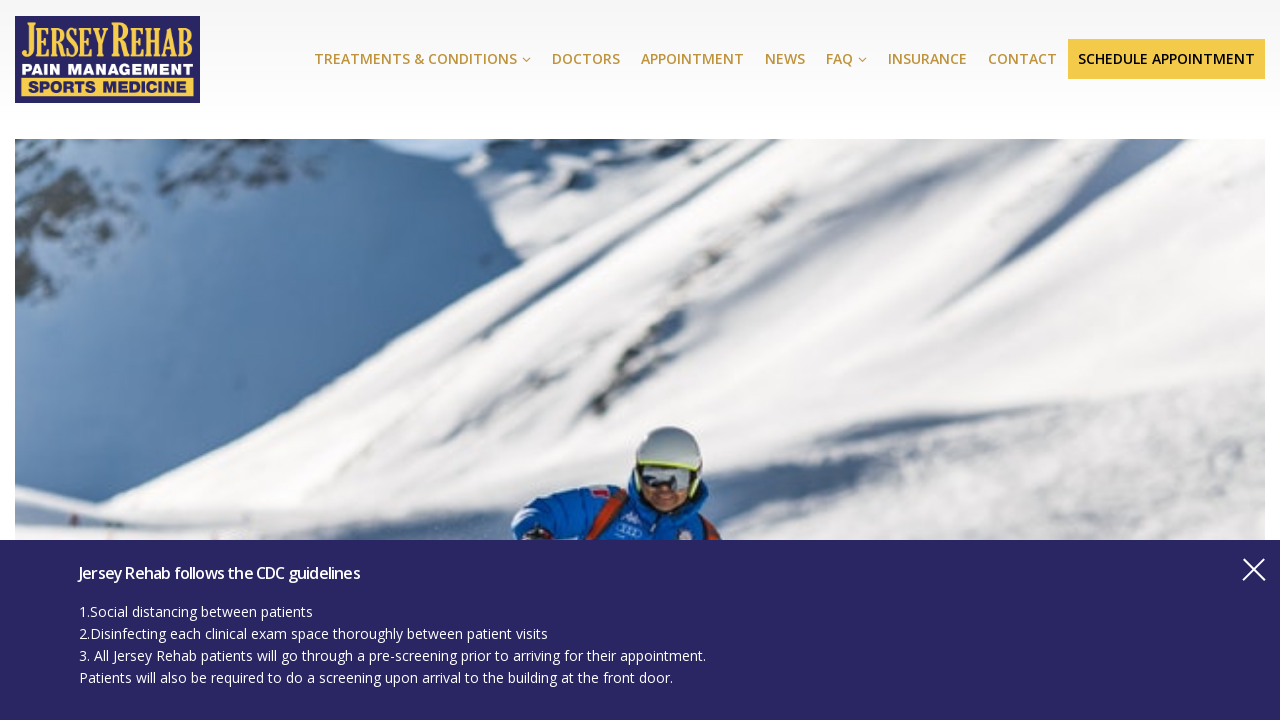

--- FILE ---
content_type: text/html; charset=UTF-8
request_url: https://jerseyrehab.com/winter-sports-protecting-yourself-from-brain-injuries/
body_size: 18169
content:
<!DOCTYPE html>
<html lang="en-US">
<head>
<!-- Google Tag Manager -->
<script>(function(w,d,s,l,i){w[l]=w[l]||[];w[l].push({'gtm.start':
new Date().getTime(),event:'gtm.js'});var f=d.getElementsByTagName(s)[0],
j=d.createElement(s),dl=l!='dataLayer'?'&l='+l:'';j.async=true;j.src=
'https://www.googletagmanager.com/gtm.js?id='+i+dl;f.parentNode.insertBefore(j,f);
})(window,document,'script','dataLayer','GTM-KNVZRJP');</script>
<!-- End Google Tag Manager -->
<meta charset="UTF-8">
<!--[if IE]><meta http-equiv='X-UA-Compatible' content='IE=edge,chrome=1'><![endif]-->
<meta name="viewport" content="width=device-width, initial-scale=1.0, minimum-scale=1.0">
<link rel="profile" href="http://gmpg.org/xfn/11" />
<link rel="pingback" href="https://jerseyrehab.com/xmlrpc.php" />
<link rel="shortcut icon" href="//jerseyrehab.com/wp-content/uploads//2017/06/favicon.png" type="image/x-icon" />
<link rel="apple-touch-icon" href="">
<link rel="apple-touch-icon" sizes="120x120" href="">
<link rel="apple-touch-icon" sizes="76x76" href="">
<link rel="apple-touch-icon" sizes="152x152" href="">
<meta name='robots' content='index, follow, max-image-preview:large, max-snippet:-1, max-video-preview:-1' />
<!-- This site is optimized with the Yoast SEO plugin v22.3 - https://yoast.com/wordpress/plugins/seo/ -->
<title>Winter Sports: Protecting Yourself from Brain Injuries - Jersey Rehab</title>
<meta name="description" content="Each year, millions of people participate in winter sports like sledding, skiing, ice skating, hockey and snowboarding. While these outdoor activities are" />
<link rel="canonical" href="https://jerseyrehab.com/winter-sports-protecting-yourself-from-brain-injuries/" />
<meta property="og:locale" content="en_US" />
<meta property="og:type" content="article" />
<meta property="og:title" content="Winter Sports: Protecting Yourself from Brain Injuries - Jersey Rehab" />
<meta property="og:description" content="Each year, millions of people participate in winter sports like sledding, skiing, ice skating, hockey and snowboarding. While these outdoor activities are" />
<meta property="og:url" content="https://jerseyrehab.com/winter-sports-protecting-yourself-from-brain-injuries/" />
<meta property="og:site_name" content="Jersey Rehab" />
<meta property="article:published_time" content="2019-12-19T13:00:35+00:00" />
<meta property="article:modified_time" content="2019-12-18T14:58:22+00:00" />
<meta property="og:image" content="https://jerseyrehab.com/wp-content/uploads//2019/12/man-snow-skiing-on-bed-of-snow-during-winter-848595.jpg" />
<meta property="og:image:width" content="640" />
<meta property="og:image:height" content="426" />
<meta property="og:image:type" content="image/jpeg" />
<meta name="author" content="SEMGeeks" />
<meta name="twitter:card" content="summary_large_image" />
<meta name="twitter:label1" content="Written by" />
<meta name="twitter:data1" content="SEMGeeks" />
<meta name="twitter:label2" content="Est. reading time" />
<meta name="twitter:data2" content="3 minutes" />
<script type="application/ld+json" class="yoast-schema-graph">{"@context":"https://schema.org","@graph":[{"@type":"WebPage","@id":"https://jerseyrehab.com/winter-sports-protecting-yourself-from-brain-injuries/","url":"https://jerseyrehab.com/winter-sports-protecting-yourself-from-brain-injuries/","name":"Winter Sports: Protecting Yourself from Brain Injuries - Jersey Rehab","isPartOf":{"@id":"https://jerseyrehab.com/#website"},"primaryImageOfPage":{"@id":"https://jerseyrehab.com/winter-sports-protecting-yourself-from-brain-injuries/#primaryimage"},"image":{"@id":"https://jerseyrehab.com/winter-sports-protecting-yourself-from-brain-injuries/#primaryimage"},"thumbnailUrl":"https://jerseyrehab.com/wp-content/uploads//2019/12/man-snow-skiing-on-bed-of-snow-during-winter-848595.jpg","datePublished":"2019-12-19T13:00:35+00:00","dateModified":"2019-12-18T14:58:22+00:00","author":{"@id":"https://jerseyrehab.com/#/schema/person/a8a2394ac5b58c2540bb9b47492140c0"},"description":"Each year, millions of people participate in winter sports like sledding, skiing, ice skating, hockey and snowboarding. While these outdoor activities are","breadcrumb":{"@id":"https://jerseyrehab.com/winter-sports-protecting-yourself-from-brain-injuries/#breadcrumb"},"inLanguage":"en-US","potentialAction":[{"@type":"ReadAction","target":["https://jerseyrehab.com/winter-sports-protecting-yourself-from-brain-injuries/"]}]},{"@type":"ImageObject","inLanguage":"en-US","@id":"https://jerseyrehab.com/winter-sports-protecting-yourself-from-brain-injuries/#primaryimage","url":"https://jerseyrehab.com/wp-content/uploads//2019/12/man-snow-skiing-on-bed-of-snow-during-winter-848595.jpg","contentUrl":"https://jerseyrehab.com/wp-content/uploads//2019/12/man-snow-skiing-on-bed-of-snow-during-winter-848595.jpg","width":640,"height":426,"caption":"Winter Sports Injuries"},{"@type":"BreadcrumbList","@id":"https://jerseyrehab.com/winter-sports-protecting-yourself-from-brain-injuries/#breadcrumb","itemListElement":[{"@type":"ListItem","position":1,"name":"Home","item":"https://jerseyrehab.com/"},{"@type":"ListItem","position":2,"name":"Winter Sports: Protecting Yourself from Brain Injuries"}]},{"@type":"WebSite","@id":"https://jerseyrehab.com/#website","url":"https://jerseyrehab.com/","name":"Jersey Rehab","description":"Jersey Rehab","potentialAction":[{"@type":"SearchAction","target":{"@type":"EntryPoint","urlTemplate":"https://jerseyrehab.com/?s={search_term_string}"},"query-input":"required name=search_term_string"}],"inLanguage":"en-US"},{"@type":"Person","@id":"https://jerseyrehab.com/#/schema/person/a8a2394ac5b58c2540bb9b47492140c0","name":"SEMGeeks","image":{"@type":"ImageObject","inLanguage":"en-US","@id":"https://jerseyrehab.com/#/schema/person/image/","url":"https://secure.gravatar.com/avatar/0b487e3cac6b8637ad6c793f9553c983?s=96&d=mm&r=g","contentUrl":"https://secure.gravatar.com/avatar/0b487e3cac6b8637ad6c793f9553c983?s=96&d=mm&r=g","caption":"SEMGeeks"}}]}</script>
<!-- / Yoast SEO plugin. -->
<link rel='dns-prefetch' href='//ondemand.viewmedica.com' />
<link rel="alternate" type="application/rss+xml" title="Jersey Rehab &raquo; Feed" href="https://jerseyrehab.com/feed/" />
<link rel="alternate" type="application/rss+xml" title="Jersey Rehab &raquo; Comments Feed" href="https://jerseyrehab.com/comments/feed/" />
<link rel="alternate" type="application/rss+xml" title="Jersey Rehab &raquo; Winter Sports: Protecting Yourself from Brain Injuries Comments Feed" href="https://jerseyrehab.com/winter-sports-protecting-yourself-from-brain-injuries/feed/" />
<script type="text/javascript">
/* <![CDATA[ */
window._wpemojiSettings = {"baseUrl":"https:\/\/s.w.org\/images\/core\/emoji\/14.0.0\/72x72\/","ext":".png","svgUrl":"https:\/\/s.w.org\/images\/core\/emoji\/14.0.0\/svg\/","svgExt":".svg","source":{"concatemoji":"https:\/\/jerseyrehab.com\/wp-includes\/js\/wp-emoji-release.min.js?ver=6.4.3"}};
/*! This file is auto-generated */
!function(i,n){var o,s,e;function c(e){try{var t={supportTests:e,timestamp:(new Date).valueOf()};sessionStorage.setItem(o,JSON.stringify(t))}catch(e){}}function p(e,t,n){e.clearRect(0,0,e.canvas.width,e.canvas.height),e.fillText(t,0,0);var t=new Uint32Array(e.getImageData(0,0,e.canvas.width,e.canvas.height).data),r=(e.clearRect(0,0,e.canvas.width,e.canvas.height),e.fillText(n,0,0),new Uint32Array(e.getImageData(0,0,e.canvas.width,e.canvas.height).data));return t.every(function(e,t){return e===r[t]})}function u(e,t,n){switch(t){case"flag":return n(e,"\ud83c\udff3\ufe0f\u200d\u26a7\ufe0f","\ud83c\udff3\ufe0f\u200b\u26a7\ufe0f")?!1:!n(e,"\ud83c\uddfa\ud83c\uddf3","\ud83c\uddfa\u200b\ud83c\uddf3")&&!n(e,"\ud83c\udff4\udb40\udc67\udb40\udc62\udb40\udc65\udb40\udc6e\udb40\udc67\udb40\udc7f","\ud83c\udff4\u200b\udb40\udc67\u200b\udb40\udc62\u200b\udb40\udc65\u200b\udb40\udc6e\u200b\udb40\udc67\u200b\udb40\udc7f");case"emoji":return!n(e,"\ud83e\udef1\ud83c\udffb\u200d\ud83e\udef2\ud83c\udfff","\ud83e\udef1\ud83c\udffb\u200b\ud83e\udef2\ud83c\udfff")}return!1}function f(e,t,n){var r="undefined"!=typeof WorkerGlobalScope&&self instanceof WorkerGlobalScope?new OffscreenCanvas(300,150):i.createElement("canvas"),a=r.getContext("2d",{willReadFrequently:!0}),o=(a.textBaseline="top",a.font="600 32px Arial",{});return e.forEach(function(e){o[e]=t(a,e,n)}),o}function t(e){var t=i.createElement("script");t.src=e,t.defer=!0,i.head.appendChild(t)}"undefined"!=typeof Promise&&(o="wpEmojiSettingsSupports",s=["flag","emoji"],n.supports={everything:!0,everythingExceptFlag:!0},e=new Promise(function(e){i.addEventListener("DOMContentLoaded",e,{once:!0})}),new Promise(function(t){var n=function(){try{var e=JSON.parse(sessionStorage.getItem(o));if("object"==typeof e&&"number"==typeof e.timestamp&&(new Date).valueOf()<e.timestamp+604800&&"object"==typeof e.supportTests)return e.supportTests}catch(e){}return null}();if(!n){if("undefined"!=typeof Worker&&"undefined"!=typeof OffscreenCanvas&&"undefined"!=typeof URL&&URL.createObjectURL&&"undefined"!=typeof Blob)try{var e="postMessage("+f.toString()+"("+[JSON.stringify(s),u.toString(),p.toString()].join(",")+"));",r=new Blob([e],{type:"text/javascript"}),a=new Worker(URL.createObjectURL(r),{name:"wpTestEmojiSupports"});return void(a.onmessage=function(e){c(n=e.data),a.terminate(),t(n)})}catch(e){}c(n=f(s,u,p))}t(n)}).then(function(e){for(var t in e)n.supports[t]=e[t],n.supports.everything=n.supports.everything&&n.supports[t],"flag"!==t&&(n.supports.everythingExceptFlag=n.supports.everythingExceptFlag&&n.supports[t]);n.supports.everythingExceptFlag=n.supports.everythingExceptFlag&&!n.supports.flag,n.DOMReady=!1,n.readyCallback=function(){n.DOMReady=!0}}).then(function(){return e}).then(function(){var e;n.supports.everything||(n.readyCallback(),(e=n.source||{}).concatemoji?t(e.concatemoji):e.wpemoji&&e.twemoji&&(t(e.twemoji),t(e.wpemoji)))}))}((window,document),window._wpemojiSettings);
/* ]]> */
</script>
<style id='wp-emoji-styles-inline-css' type='text/css'>
img.wp-smiley, img.emoji {
display: inline !important;
border: none !important;
box-shadow: none !important;
height: 1em !important;
width: 1em !important;
margin: 0 0.07em !important;
vertical-align: -0.1em !important;
background: none !important;
padding: 0 !important;
}
</style>
<link rel='stylesheet' id='wp-block-library-css' href='https://jerseyrehab.com/wp-includes/css/dist/block-library/style.min.css?ver=6.4.3' type='text/css' media='all' />
<style id='wp-block-library-theme-inline-css' type='text/css'>
.wp-block-audio figcaption{color:#555;font-size:13px;text-align:center}.is-dark-theme .wp-block-audio figcaption{color:hsla(0,0%,100%,.65)}.wp-block-audio{margin:0 0 1em}.wp-block-code{border:1px solid #ccc;border-radius:4px;font-family:Menlo,Consolas,monaco,monospace;padding:.8em 1em}.wp-block-embed figcaption{color:#555;font-size:13px;text-align:center}.is-dark-theme .wp-block-embed figcaption{color:hsla(0,0%,100%,.65)}.wp-block-embed{margin:0 0 1em}.blocks-gallery-caption{color:#555;font-size:13px;text-align:center}.is-dark-theme .blocks-gallery-caption{color:hsla(0,0%,100%,.65)}.wp-block-image figcaption{color:#555;font-size:13px;text-align:center}.is-dark-theme .wp-block-image figcaption{color:hsla(0,0%,100%,.65)}.wp-block-image{margin:0 0 1em}.wp-block-pullquote{border-bottom:4px solid;border-top:4px solid;color:currentColor;margin-bottom:1.75em}.wp-block-pullquote cite,.wp-block-pullquote footer,.wp-block-pullquote__citation{color:currentColor;font-size:.8125em;font-style:normal;text-transform:uppercase}.wp-block-quote{border-left:.25em solid;margin:0 0 1.75em;padding-left:1em}.wp-block-quote cite,.wp-block-quote footer{color:currentColor;font-size:.8125em;font-style:normal;position:relative}.wp-block-quote.has-text-align-right{border-left:none;border-right:.25em solid;padding-left:0;padding-right:1em}.wp-block-quote.has-text-align-center{border:none;padding-left:0}.wp-block-quote.is-large,.wp-block-quote.is-style-large,.wp-block-quote.is-style-plain{border:none}.wp-block-search .wp-block-search__label{font-weight:700}.wp-block-search__button{border:1px solid #ccc;padding:.375em .625em}:where(.wp-block-group.has-background){padding:1.25em 2.375em}.wp-block-separator.has-css-opacity{opacity:.4}.wp-block-separator{border:none;border-bottom:2px solid;margin-left:auto;margin-right:auto}.wp-block-separator.has-alpha-channel-opacity{opacity:1}.wp-block-separator:not(.is-style-wide):not(.is-style-dots){width:100px}.wp-block-separator.has-background:not(.is-style-dots){border-bottom:none;height:1px}.wp-block-separator.has-background:not(.is-style-wide):not(.is-style-dots){height:2px}.wp-block-table{margin:0 0 1em}.wp-block-table td,.wp-block-table th{word-break:normal}.wp-block-table figcaption{color:#555;font-size:13px;text-align:center}.is-dark-theme .wp-block-table figcaption{color:hsla(0,0%,100%,.65)}.wp-block-video figcaption{color:#555;font-size:13px;text-align:center}.is-dark-theme .wp-block-video figcaption{color:hsla(0,0%,100%,.65)}.wp-block-video{margin:0 0 1em}.wp-block-template-part.has-background{margin-bottom:0;margin-top:0;padding:1.25em 2.375em}
</style>
<style id='classic-theme-styles-inline-css' type='text/css'>
/*! This file is auto-generated */
.wp-block-button__link{color:#fff;background-color:#32373c;border-radius:9999px;box-shadow:none;text-decoration:none;padding:calc(.667em + 2px) calc(1.333em + 2px);font-size:1.125em}.wp-block-file__button{background:#32373c;color:#fff;text-decoration:none}
</style>
<style id='global-styles-inline-css' type='text/css'>
body{--wp--preset--color--black: #000000;--wp--preset--color--cyan-bluish-gray: #abb8c3;--wp--preset--color--white: #ffffff;--wp--preset--color--pale-pink: #f78da7;--wp--preset--color--vivid-red: #cf2e2e;--wp--preset--color--luminous-vivid-orange: #ff6900;--wp--preset--color--luminous-vivid-amber: #fcb900;--wp--preset--color--light-green-cyan: #7bdcb5;--wp--preset--color--vivid-green-cyan: #00d084;--wp--preset--color--pale-cyan-blue: #8ed1fc;--wp--preset--color--vivid-cyan-blue: #0693e3;--wp--preset--color--vivid-purple: #9b51e0;--wp--preset--color--primary: #008fe2;--wp--preset--color--secondary: #2d529f;--wp--preset--color--tertiary: #3aabdd;--wp--preset--color--quaternary: #242424;--wp--preset--color--dark: #2e353e;--wp--preset--color--light: #ffffff;--wp--preset--gradient--vivid-cyan-blue-to-vivid-purple: linear-gradient(135deg,rgba(6,147,227,1) 0%,rgb(155,81,224) 100%);--wp--preset--gradient--light-green-cyan-to-vivid-green-cyan: linear-gradient(135deg,rgb(122,220,180) 0%,rgb(0,208,130) 100%);--wp--preset--gradient--luminous-vivid-amber-to-luminous-vivid-orange: linear-gradient(135deg,rgba(252,185,0,1) 0%,rgba(255,105,0,1) 100%);--wp--preset--gradient--luminous-vivid-orange-to-vivid-red: linear-gradient(135deg,rgba(255,105,0,1) 0%,rgb(207,46,46) 100%);--wp--preset--gradient--very-light-gray-to-cyan-bluish-gray: linear-gradient(135deg,rgb(238,238,238) 0%,rgb(169,184,195) 100%);--wp--preset--gradient--cool-to-warm-spectrum: linear-gradient(135deg,rgb(74,234,220) 0%,rgb(151,120,209) 20%,rgb(207,42,186) 40%,rgb(238,44,130) 60%,rgb(251,105,98) 80%,rgb(254,248,76) 100%);--wp--preset--gradient--blush-light-purple: linear-gradient(135deg,rgb(255,206,236) 0%,rgb(152,150,240) 100%);--wp--preset--gradient--blush-bordeaux: linear-gradient(135deg,rgb(254,205,165) 0%,rgb(254,45,45) 50%,rgb(107,0,62) 100%);--wp--preset--gradient--luminous-dusk: linear-gradient(135deg,rgb(255,203,112) 0%,rgb(199,81,192) 50%,rgb(65,88,208) 100%);--wp--preset--gradient--pale-ocean: linear-gradient(135deg,rgb(255,245,203) 0%,rgb(182,227,212) 50%,rgb(51,167,181) 100%);--wp--preset--gradient--electric-grass: linear-gradient(135deg,rgb(202,248,128) 0%,rgb(113,206,126) 100%);--wp--preset--gradient--midnight: linear-gradient(135deg,rgb(2,3,129) 0%,rgb(40,116,252) 100%);--wp--preset--font-size--small: 13px;--wp--preset--font-size--medium: 20px;--wp--preset--font-size--large: 36px;--wp--preset--font-size--x-large: 42px;--wp--preset--spacing--20: 0.44rem;--wp--preset--spacing--30: 0.67rem;--wp--preset--spacing--40: 1rem;--wp--preset--spacing--50: 1.5rem;--wp--preset--spacing--60: 2.25rem;--wp--preset--spacing--70: 3.38rem;--wp--preset--spacing--80: 5.06rem;--wp--preset--shadow--natural: 6px 6px 9px rgba(0, 0, 0, 0.2);--wp--preset--shadow--deep: 12px 12px 50px rgba(0, 0, 0, 0.4);--wp--preset--shadow--sharp: 6px 6px 0px rgba(0, 0, 0, 0.2);--wp--preset--shadow--outlined: 6px 6px 0px -3px rgba(255, 255, 255, 1), 6px 6px rgba(0, 0, 0, 1);--wp--preset--shadow--crisp: 6px 6px 0px rgba(0, 0, 0, 1);}:where(.is-layout-flex){gap: 0.5em;}:where(.is-layout-grid){gap: 0.5em;}body .is-layout-flow > .alignleft{float: left;margin-inline-start: 0;margin-inline-end: 2em;}body .is-layout-flow > .alignright{float: right;margin-inline-start: 2em;margin-inline-end: 0;}body .is-layout-flow > .aligncenter{margin-left: auto !important;margin-right: auto !important;}body .is-layout-constrained > .alignleft{float: left;margin-inline-start: 0;margin-inline-end: 2em;}body .is-layout-constrained > .alignright{float: right;margin-inline-start: 2em;margin-inline-end: 0;}body .is-layout-constrained > .aligncenter{margin-left: auto !important;margin-right: auto !important;}body .is-layout-constrained > :where(:not(.alignleft):not(.alignright):not(.alignfull)){max-width: var(--wp--style--global--content-size);margin-left: auto !important;margin-right: auto !important;}body .is-layout-constrained > .alignwide{max-width: var(--wp--style--global--wide-size);}body .is-layout-flex{display: flex;}body .is-layout-flex{flex-wrap: wrap;align-items: center;}body .is-layout-flex > *{margin: 0;}body .is-layout-grid{display: grid;}body .is-layout-grid > *{margin: 0;}:where(.wp-block-columns.is-layout-flex){gap: 2em;}:where(.wp-block-columns.is-layout-grid){gap: 2em;}:where(.wp-block-post-template.is-layout-flex){gap: 1.25em;}:where(.wp-block-post-template.is-layout-grid){gap: 1.25em;}.has-black-color{color: var(--wp--preset--color--black) !important;}.has-cyan-bluish-gray-color{color: var(--wp--preset--color--cyan-bluish-gray) !important;}.has-white-color{color: var(--wp--preset--color--white) !important;}.has-pale-pink-color{color: var(--wp--preset--color--pale-pink) !important;}.has-vivid-red-color{color: var(--wp--preset--color--vivid-red) !important;}.has-luminous-vivid-orange-color{color: var(--wp--preset--color--luminous-vivid-orange) !important;}.has-luminous-vivid-amber-color{color: var(--wp--preset--color--luminous-vivid-amber) !important;}.has-light-green-cyan-color{color: var(--wp--preset--color--light-green-cyan) !important;}.has-vivid-green-cyan-color{color: var(--wp--preset--color--vivid-green-cyan) !important;}.has-pale-cyan-blue-color{color: var(--wp--preset--color--pale-cyan-blue) !important;}.has-vivid-cyan-blue-color{color: var(--wp--preset--color--vivid-cyan-blue) !important;}.has-vivid-purple-color{color: var(--wp--preset--color--vivid-purple) !important;}.has-black-background-color{background-color: var(--wp--preset--color--black) !important;}.has-cyan-bluish-gray-background-color{background-color: var(--wp--preset--color--cyan-bluish-gray) !important;}.has-white-background-color{background-color: var(--wp--preset--color--white) !important;}.has-pale-pink-background-color{background-color: var(--wp--preset--color--pale-pink) !important;}.has-vivid-red-background-color{background-color: var(--wp--preset--color--vivid-red) !important;}.has-luminous-vivid-orange-background-color{background-color: var(--wp--preset--color--luminous-vivid-orange) !important;}.has-luminous-vivid-amber-background-color{background-color: var(--wp--preset--color--luminous-vivid-amber) !important;}.has-light-green-cyan-background-color{background-color: var(--wp--preset--color--light-green-cyan) !important;}.has-vivid-green-cyan-background-color{background-color: var(--wp--preset--color--vivid-green-cyan) !important;}.has-pale-cyan-blue-background-color{background-color: var(--wp--preset--color--pale-cyan-blue) !important;}.has-vivid-cyan-blue-background-color{background-color: var(--wp--preset--color--vivid-cyan-blue) !important;}.has-vivid-purple-background-color{background-color: var(--wp--preset--color--vivid-purple) !important;}.has-black-border-color{border-color: var(--wp--preset--color--black) !important;}.has-cyan-bluish-gray-border-color{border-color: var(--wp--preset--color--cyan-bluish-gray) !important;}.has-white-border-color{border-color: var(--wp--preset--color--white) !important;}.has-pale-pink-border-color{border-color: var(--wp--preset--color--pale-pink) !important;}.has-vivid-red-border-color{border-color: var(--wp--preset--color--vivid-red) !important;}.has-luminous-vivid-orange-border-color{border-color: var(--wp--preset--color--luminous-vivid-orange) !important;}.has-luminous-vivid-amber-border-color{border-color: var(--wp--preset--color--luminous-vivid-amber) !important;}.has-light-green-cyan-border-color{border-color: var(--wp--preset--color--light-green-cyan) !important;}.has-vivid-green-cyan-border-color{border-color: var(--wp--preset--color--vivid-green-cyan) !important;}.has-pale-cyan-blue-border-color{border-color: var(--wp--preset--color--pale-cyan-blue) !important;}.has-vivid-cyan-blue-border-color{border-color: var(--wp--preset--color--vivid-cyan-blue) !important;}.has-vivid-purple-border-color{border-color: var(--wp--preset--color--vivid-purple) !important;}.has-vivid-cyan-blue-to-vivid-purple-gradient-background{background: var(--wp--preset--gradient--vivid-cyan-blue-to-vivid-purple) !important;}.has-light-green-cyan-to-vivid-green-cyan-gradient-background{background: var(--wp--preset--gradient--light-green-cyan-to-vivid-green-cyan) !important;}.has-luminous-vivid-amber-to-luminous-vivid-orange-gradient-background{background: var(--wp--preset--gradient--luminous-vivid-amber-to-luminous-vivid-orange) !important;}.has-luminous-vivid-orange-to-vivid-red-gradient-background{background: var(--wp--preset--gradient--luminous-vivid-orange-to-vivid-red) !important;}.has-very-light-gray-to-cyan-bluish-gray-gradient-background{background: var(--wp--preset--gradient--very-light-gray-to-cyan-bluish-gray) !important;}.has-cool-to-warm-spectrum-gradient-background{background: var(--wp--preset--gradient--cool-to-warm-spectrum) !important;}.has-blush-light-purple-gradient-background{background: var(--wp--preset--gradient--blush-light-purple) !important;}.has-blush-bordeaux-gradient-background{background: var(--wp--preset--gradient--blush-bordeaux) !important;}.has-luminous-dusk-gradient-background{background: var(--wp--preset--gradient--luminous-dusk) !important;}.has-pale-ocean-gradient-background{background: var(--wp--preset--gradient--pale-ocean) !important;}.has-electric-grass-gradient-background{background: var(--wp--preset--gradient--electric-grass) !important;}.has-midnight-gradient-background{background: var(--wp--preset--gradient--midnight) !important;}.has-small-font-size{font-size: var(--wp--preset--font-size--small) !important;}.has-medium-font-size{font-size: var(--wp--preset--font-size--medium) !important;}.has-large-font-size{font-size: var(--wp--preset--font-size--large) !important;}.has-x-large-font-size{font-size: var(--wp--preset--font-size--x-large) !important;}
.wp-block-navigation a:where(:not(.wp-element-button)){color: inherit;}
:where(.wp-block-post-template.is-layout-flex){gap: 1.25em;}:where(.wp-block-post-template.is-layout-grid){gap: 1.25em;}
:where(.wp-block-columns.is-layout-flex){gap: 2em;}:where(.wp-block-columns.is-layout-grid){gap: 2em;}
.wp-block-pullquote{font-size: 1.5em;line-height: 1.6;}
</style>
<link rel='stylesheet' id='contact-form-7-css' href='https://jerseyrehab.com/wp-content/plugins/contact-form-7/includes/css/styles.css?ver=5.7.7' type='text/css' media='all' />
<link rel='stylesheet' id='recent-posts-widget-with-thumbnails-public-style-css' href='https://jerseyrehab.com/wp-content/plugins/recent-posts-widget-with-thumbnails/public.css?ver=7.1.1' type='text/css' media='all' />
<link rel='stylesheet' id='js_composer_front-css' href='https://jerseyrehab.com/wp-content/plugins/js_composer/assets/css/js_composer.min.css?ver=5.7' type='text/css' media='all' />
<link rel='stylesheet' id='bootstrap-css' href='https://jerseyrehab.com/wp-content/themes/porto/css/bootstrap.css?ver=4.11.2' type='text/css' media='all' />
<link rel='stylesheet' id='porto-plugins-css' href='https://jerseyrehab.com/wp-content/themes/porto/css/plugins.css?ver=6.4.3' type='text/css' media='all' />
<link rel='stylesheet' id='porto-theme-css' href='https://jerseyrehab.com/wp-content/themes/porto/css/theme.css?ver=6.4.3' type='text/css' media='all' />
<link rel='stylesheet' id='porto-shortcodes-css' href='https://jerseyrehab.com/wp-content/themes/porto/css/shortcodes.css?ver=4.11.2' type='text/css' media='all' />
<link rel='stylesheet' id='porto-dynamic-style-css' href='https://jerseyrehab.com/wp-content/uploads//porto_styles/dynamic_style.css?ver=4.11.2' type='text/css' media='all' />
<link rel='stylesheet' id='porto-style-css' href='https://jerseyrehab.com/wp-content/themes/porto/style.css?ver=6.4.3' type='text/css' media='all' />
<style id='porto-style-inline-css' type='text/css'>
#header .logo,.side-header-narrow-bar-logo{max-width:340px;}@media (min-width:1170px){#header .logo{max-width:340px;}}@media (max-width:991px){#header .logo{max-width:340px;}}@media (max-width:767px){#header .logo{max-width:340px;}}#header.sticky-header .logo{width:425px;}@media (min-width:992px){}.page-top .sort-source{position:static;text-align:center;margin-top:5px;border-width:0;}.page-top{padding-top:20px;padding-bottom:20px;}.page-top .page-title{padding-bottom:0;}@media (max-width:991px){.page-top .page-sub-title{margin-bottom:5px;margin-top:0;}.page-top .breadcrumbs-wrap{margin-bottom:5px;}}@media (min-width:992px){.page-top .page-title{min-height:0;line-height:1.25;}.page-top .page-sub-title{line-height:1.6;}}@media (min-width:992px){.page-top .breadcrumb{-webkit-justify-content:flex-end;-ms-justify-content:flex-end;justify-content:flex-end;-ms-flex-pack:end;}}#header.header-corporate:not(.header-10) .block-inline{margin-bottom:0;line-height:inherit;}#header .header-contact i{margin:0 3px 0 0;color:#4c4c4c !important;}#header .header-contact .nav > li > a,#header .header-contact .nav > li > span{padding:6px 10px;display:inline-block;}#header .header-contact .nav > li{border-right:1px solid #d1dee9;}#header .header-contact .nav > li:last-child{border-width:0;margin-right:10px;}@media (min-width:481px){#header .logo{margin-top:11px;margin-bottom:11px;}}.page-top .page-sub-title{opacity:0.65;}.page-top ul.breadcrumb{font-size:0.95em;}.page-top ul.breadcrumb,.page-top ul.breadcrumb > li a{text-transform:uppercase;}.page-top ul.breadcrumb > li .delimiter{opacity:0.4;}.page-top ul.breadcrumb > li:last-child{opacity:0.65;}#footer .footer-bottom{border-top:1px solid #53585e;}#footer .widgettitle,#footer .widget-title,#footer .widgettitle a,#footer .widget-title a{font-weight:300;}#footer .widgettitle,#footer .widget-title{font-size:1.8em;margin-bottom:25px;}#footer .footer-main > .container{padding-top:70px;padding-bottom:60px;}#footer .footer-bottom{padding:6px 0;}#footer a strong{display:block;font-size:30px;line-height:1;font-weight:300;}#footer .custom-info span:nth-child(1){color:#95989c;}.main-content,.left-sidebar,.right-sidebar{padding-top:65px;}h2.entry-title{font-size:1.8em;line-height:24px;text-transform:uppercase;font-weight:700;}.box-shadow-custom{box-shadow:10px 10px 74px -15px rgba(0,0,0,0.33);}hr{background-image:none;background-color:#dbdbdb;}.lead{font-weight:400;}.custom-info span:nth-child(1){color:#90c9ea;display:inline-block;margin-right:10px;min-width:68px;}.custom-info span:nth-child(1)::after{color:#fff;content:":";display:block;float:right;}.custom-info span:nth-child(2){color:#fff;display:inline-block;}.custom-button .btn{border-radius:30px !important;padding:10px 30px;}.feature-box .feature-box-info{margin-left:15px;}.thumb-info-custom{margin-bottom:35px;}.thumb-info-custom .thumb-info{box-shadow:none;}.thumb-info-custom .thumb-info-side-image-wrapper{margin:0 0 10px;float:none;}.thumb-info-custom .thumb-info-caption .thumb-info-caption-text{padding:30px;font-size:1em;line-height:24px;}.thumb-info-custom h5{font-size:1.3em;line-height:27px;}div.wpb_single_image .vc_single_image-wrapper{width:100%;}.widget .widgettitle,.widget .widget-title{font-size:1.4em;font-weight:600;text-transform:none;margin-bottom:25px;}.member-item .thumb-info{border:1px solid #ddd;}.rev_slider .slotholder:after{width:100%;height:100%;content:"";position:absolute;left:0;top:0;pointer-events:none;background:rgba(0,0,0,0.25);}.tp-bullets .tp-bullet{background:rgba(255,255,255,0.3);border-radius:100%;border:2px solid #fff;opacity:0.7;padding:7px;}.tp-bullets .tp-bullet.selected{opacity:1 !important;}.tp-bullets .tp-bullet.selected::after{content:'';display:block;position:absolute;top:50%;left:50%;width:6px;height:6px;background:#fff;border-radius:100%;-webkit-transform:translateX(-50%) translateY(-50%);-moz-transform:translateX(-50%) translateY(-50%);-ms-transform:translateX(-50%) translateY(-50%);-o-transform:translateX(-50%) translateY(-50%);transform:translateX(-50%) translateY(-50%);}.content-grid{border:1px solid #dadada;}.quote-icon{-webkit-transform:rotate(180deg);-moz-transform:-webkit-transform:rotate(180deg);-ms-transform:-webkit-transform:rotate(180deg);-o-transform:-webkit-transform:rotate(180deg);transform:-webkit-transform:rotate(180deg);}.quote-icon.vc_icon_element.vc_icon_element-outer .vc_icon_element-inner.vc_icon_element-size-sm.vc_icon_element-have-style-inner{width:50px !important;height:50px !important;font-size:12px;line-height:50px;border-width:1px;}.testimonial blockquote p{font-family:"Open Sans",Arial,sans-serif;font-size:15px;line-height:24px;}.testimonial.testimonial-with-quotes blockquote:before,.testimonial.testimonial-with-quotes blockquote:after{font-size:40px;}.testimonial .testimonial-author strong{margin-top:20px;display:inline-block;opacity:1 !important;position:relative;text-transform:uppercase;}.testimonial .testimonial-author strong:before{border-top:2px solid #80c9f2;content:"";display:block;left:50%;position:absolute;top:0;transform:translateX(-50%) translateY(-50%);width:35%;}.member-carousel.owl-carousel .owl-nav .owl-next:before{font-family:"Simple-Line-Icons";content:"\e079";}.member-carousel.owl-carousel .owl-nav .owl-prev:before{font-family:"Simple-Line-Icons";content:"\e07a";}.member-carousel.owl-carousel.show-nav-title .owl-nav [class*="owl-"]{width:30px;font-size:28px;}.member-carousel.owl-carousel .owl-nav .owl-prev{left:-70px;}.member-carousel.owl-carousel .owl-nav{margin-top:-58px;}.medical-schedules{margin:-47px 0 0 0;}.medical-schedules .row{margin-left:0;margin-right:0;}.medical-schedules h4{line-height:23px;padding-top:4px;}.medical-schedules h4,.medical-schedules h5,.medical-schedules a,.medical-schedules i{color:#fff !important;}.medical-schedules h5{position:relative;display:inline-block;}.medical-schedules .box-one,.medical-schedules .box-two,.medical-schedules .box-three,.medical-schedules .box-four{height:94px;position:relative;-webkit-animation-duration:0.6s;-moz-animation-duration:0.6s;-ms-animation-duration:0.6s;-o-animation-duration:0.6s;animation-duration:0.6s;}.medical-schedules .box-one{z-index:2;}.medical-schedules .box-two{z-index:2;}.medical-schedules .box-three{z-index:5;}.medical-schedules .box-four{z-index:1;}.medical-schedules .box-one::after{content:'';display:block;position:absolute;top:0;right:-40px;width:0;height:0;border-top:47px solid transparent;border-bottom:47px solid transparent;border-left:40px solid #008fe2;z-index:5;}.medical-schedules .box-two{padding:38px 38px 38px 40px;text-align:center;}.medical-schedules .box-three{padding:38px 38px 38px 15px;text-align:center;}.medical-schedules .box-two a,.medical-schedules .box-three a{text-decoration:none;}.medical-schedules .box-three:hover .expanded-info{opacity:1;z-index:1;visibility:visible;text-align:left;}.medical-schedules .box-three:hover .expanded-info .info{opacity:1;-webkit-transform:translateY(0%);-moz-transform:translateY(0%);-ms-transform:translateY(0%);-o-transform:translateY(0%);transform:translateY(0%);}.medical-schedules .box-three:hover i{-webkit-transition:all 0.3s ease;-moz-transition:all 0.3s ease;transition:all 0.3s ease;}.medical-schedules .expanded-info{opacity:0;position:absolute;left:0;bottom:99%;width:100%;padding:30px;box-shadow:0 -12px 30px rgba(0,0,0,0.2);z-index:-1;text-align:left;visibility:hidden;-webkit-transition:all 0.3s ease;-moz-transition:all 0.3s ease;transition:all 0.3s ease;}.medical-schedules .expanded-info .info{opacity:0;-webkit-transform:translateY(-40%);-moz-transform:translateY(-40%);-ms-transform:translateY(-40%);-o-transform:translateY(-40%);transform:translateY(-40%);}.medical-schedules .expanded-info .info:nth-child(1){-webkit-transition:all 0.3s ease 0.4s;-moz-transition:all 0.3s ease 0.4s;transition:all 0.3s ease 0.4s;}.medical-schedules .expanded-info .info:nth-child(2){-webkit-transition:all 0.3s ease 0.5s;-moz-transition:all 0.3s ease 0.5s;transition:all 0.3s ease 0.5s;}.medical-schedules .expanded-info .info:nth-child(3){-webkit-transition:all 0.3s ease 0.6s;-moz-transition:all 0.3s ease 0.6s;transition:all 0.3s ease 0.6s;}.medical-schedules .box-two i,.medical-schedules .box-three i{position:absolute;top:50%;right:-30px;font-size:1.44em;-webkit-transition:all 0.3s ease;-moz-transition:all 0.3s ease;transition:all 0.3s ease;}.medical-schedules .box-two:hover i{-webkit-transform:translateY(-50%) translateX(50%);-moz-transform:translateY(-50%) translateX(50%);-ms-transform:translateY(-50%) translateX(50%);-o-transform:translateY(-50%) translateX(50%);transform:translateY(-50%) translateX(50%);}.medical-schedules .box-two i{-webkit-transform:translateY(-50%) translateX(0%);-moz-transform:translateY(-50%) translateX(0%);-ms-transform:translateY(-50%) translateX(0%);-o-transform:translateY(-50%) translateX(0%);transform:translateY(-50%) translateX(0%);}.medical-schedules .box-three:hover i{-webkit-transform:translateY(-50%) rotate(-90deg);-moz-transform:translateY(-50%) rotate(-90deg);-ms-transform:translateY(-50%) rotate(-90deg);-o-transform:translateY(-50%) rotate(-90deg);transform:translateY(-50%) rotate(-90deg);}.medical-schedules .box-three i{-webkit-transform:translateY(-50%) rotate(0deg);-moz-transform:translateY(-50%) rotate(0deg);-ms-transform:translateY(-50%) rotate(0deg);-o-transform:translateY(-50%) rotate(0deg);transform:translateY(-50%) rotate(0deg);}.medical-schedules .box-four label{display:block;margin:-3px 0 0;opacity:0.5;}.medical-schedules .box-four strong{font-size:1.6em;}.medical-schedules .box-four .feature-box-icon{margin-top:5px;}@media (max-width:1169px){.medical-schedules .feature-box.feature-box-style-2 .feature-box-info{padding-left:40px;}.medical-schedules .expanded-info{padding:30px 10px;}}@media (max-width:991px){.medical-schedules h4{padding-top:15px !important;}.medical-schedules .box-one::after{content:none;}.medical-schedules .box-one,.medical-schedules .box-four{padding:0;}.medical-schedules .box-two,.medical-schedules .box-three{padding:38px;text-align:left;}.medical-schedules .expanded-info{padding:30px 35px;}}@media (max-width:1200px){#header .mobile-toggle{display:inline-block;}#main-menu .mega-menu{display:none;}}.wpcf7 input[type="text"],.wpcf7 input[type="email"],.wpcf7 textarea{width:100%;padding:8px;border:1px solid #ccc;border-radius:3px;-webkit-box-sizing:border-box;-moz-box-sizing:border-box;box-sizing:border-box}.wpcf7 input[type="text"]:focus{background:#fff;}.wpcf7-submit{float:right;background:#CA0002;color:#fff;text-transform:uppercase;border:none;padding:8px 20px;cursor:pointer;}.wpcf7-submit:hover{background:#ff0000;}span.wpcf7-not-valid-tip{text-shadow:none;font-size:12px;color:#fff;background:#ff0000;padding:5px;}div.wpcf7-validation-errors{text-shadow:none;border:transparent;background:#f9cd00;padding:5px;color:#9C6533;text-align:center;margin:0;font-size:12px;}div.wpcf7-mail-sent-ok{text-align:center;text-shadow:none;padding:5px;font-size:12px;background:#59a80f;border-color:#59a80f;color:#fff;margin:0;}#responsive-form{max-width:600px;margin:0 auto;width:100%;}.form-row{width:100%;}.column-half,.column-full{float:left;position:relative;padding:0.65rem;width:100%;-webkit-box-sizing:border-box;-moz-box-sizing:border-box;box-sizing:border-box}.clearfix:after{content:"";display:table;clear:both;}@media only screen and (min-width:48em){.column-half{width:50%;}}#footer .widgettitle,#footer .widget-title{font-size:1.8em;margin-bottom:25px;color:#be923a;}.vc_btn3.vc_btn3-color-chino.vc_btn3-style-modern{color:#fff;border-color:#CEC2AB;background-color:#b48a37;}@media (max-width:480px){#nav-panel.panel-left{left:240px !important;}#header .mobile-toggle{z-index:99999999 !important;}#nav-panel .menu-wrap{background:#FFFFFF !important;}.panel-left{display:none;}}#main-menu .mega-menu > li.menu-item > a{font-family:Open Sans;font-size:11px;font-weight:600;line-height:20px;letter-spacing:0;color:#be933b;padding:11px 13px 9px 13px;}
</style>
<!--[if lt IE 10]>
<link rel='stylesheet' id='porto-ie-css' href='https://jerseyrehab.com/wp-content/themes/porto/css/ie.css?ver=6.4.3' type='text/css' media='all' />
<![endif]-->
<link rel='stylesheet' id='styles-child-css' href='https://jerseyrehab.com/wp-content/themes/porto-child/style.css?ver=6.4.3' type='text/css' media='all' />
<script type="text/javascript" src="https://ondemand.viewmedica.com/lib/vm.js?ver=1.1" id="viewmedicascript-js"></script>
<script type="text/javascript" src="https://jerseyrehab.com/wp-includes/js/jquery/jquery.min.js?ver=3.7.1" id="jquery-core-js"></script>
<script type="text/javascript" src="https://jerseyrehab.com/wp-includes/js/jquery/jquery-migrate.min.js?ver=3.4.1" id="jquery-migrate-js"></script>
<link rel="https://api.w.org/" href="https://jerseyrehab.com/wp-json/" /><link rel="alternate" type="application/json" href="https://jerseyrehab.com/wp-json/wp/v2/posts/2171" /><link rel="EditURI" type="application/rsd+xml" title="RSD" href="https://jerseyrehab.com/xmlrpc.php?rsd" />
<meta name="generator" content="WordPress 6.4.3" />
<link rel='shortlink' href='https://jerseyrehab.com/?p=2171' />
<link rel="alternate" type="application/json+oembed" href="https://jerseyrehab.com/wp-json/oembed/1.0/embed?url=https%3A%2F%2Fjerseyrehab.com%2Fwinter-sports-protecting-yourself-from-brain-injuries%2F" />
<link rel="alternate" type="text/xml+oembed" href="https://jerseyrehab.com/wp-json/oembed/1.0/embed?url=https%3A%2F%2Fjerseyrehab.com%2Fwinter-sports-protecting-yourself-from-brain-injuries%2F&#038;format=xml" />
<script type="text/javascript">
WebFontConfig = {
google: { families: [ 'Open+Sans:200,300,400,700,800,600','Shadows+Into+Light:200,300,400,700,800,600','Playfair+Display:200,300,400,700,800,600' ] }
};
(function(d) {
var wf = d.createElement('script'), s = d.scripts[0];
wf.src = 'https://jerseyrehab.com/wp-content/themes/porto/js/libs/webfont.js';
wf.async = true;
s.parentNode.insertBefore(wf, s);
})(document);</script>
<meta name="generator" content="Powered by WPBakery Page Builder - drag and drop page builder for WordPress."/>
<!--[if lte IE 9]><link rel="stylesheet" type="text/css" href="https://jerseyrehab.com/wp-content/plugins/js_composer/assets/css/vc_lte_ie9.min.css" media="screen"><![endif]-->		<style type="text/css" id="wp-custom-css">
/*
.feature-box .feature-box-icon {
display: none !important;
}
.feature-box-info {
padding: 0 !important;
margin: 0 !important;
}
*/
@media (min-width: 1230px) {
.container {
max-width: 1280px;
}
}
#header .header-top {
padding: 5px 0;
background: #eee;
}
#header .header-top .welcome-msg {
width: 100% !important;
text-align: center;
font-size: 18px;
font-weight: 600;
color: navy;
vertical-align: middle;
}
#header .header-top .welcome-msg span {
vertical-align: top;
font-size: 25px;
}
@media (max-width: 991px) {
#header .header-top .welcome-msg {
font-size: 14px;
}
#header .header-top .welcome-msg span {
font-size: 20px;
}
#header .header-top .header-left > *, #header .header-top .header-right>* {
display: inline-block !important;
}
}
@media (max-width: 767px) {
#header:not(.header-builder) .header-top {
display: flex;
}
}
.home .medical-schedules .box-one::after {
Display: none;
}
.home [data-appear-animation], .appear-animation {
opacity: 1;
}
.home .porto-carousel:last-child {
display: flex;
flex-wrap: wrap;
justify-content: space-between;
}
.home .post-slide {
display: inline-block;
flex-basis: calc(100%/3);
}
.home .post-item {
min-width: 200px
}
@media only screen and (max-width: 720px) {
.home .post-slide {
flex-basis: 50%
}
}
@media only screen and (max-width: 490px) {
.home .post-slide {
flex-basis: 100%;
}
}
.share-links-block {
display: none;
}
.medical-schedules {
margin-top: -75px;
}
.medical-schedules .box-one, .medical-schedules .box-two, .medical-schedules .box-three, .medical-schedules .box-four{
background: #008DDF !important;
}
.home .medical-schedules .box-one, .box-two, .box-three, .box-four  {
margin: 0 5px;
}
.home .medical-schedules .row {
flex-wrap: nowrap;
}
@media only screen and (max-width: 991px) {
.home .medical-schedules .row {
flex-wrap: wrap;
}
}
.home .post-excerpt {
height: 200px;
}
.home .thumb-info-wrapper {
height: 250px;
}
.home .thumb-info-wrapper img {
height: auto;
position: absolute;
bottom: 0;
height: 100% !important;
width: auto !important;
}
.home .post-item h4 {
height: 44px;
}
.organizations img:nth-child(4) {
height: 70px;
}
.organizations img:nth-child(6) {
height: 70px;
}
/* New Header */
.new-hero {
display: block !important;
}
.new-banner{
background: #f4ca4b;
text-align: center;
padding: 10px 0;
}
.new-banner h3 {
margin: 0;
font-size: 1.5em;
}
.telebanner {
display: none;
}
.cdcbanner {
background: #292663;
color: #fff;
position: fixed;
z-index: 1000000000;
left: 0;
right: 0;
bottom: 0;
display: block;
height: 0px;
overflow: hidden;
transition: .5s;
}
.cdcbanner h4 {
color: #fff;
}
.cdc-inner {
display: block;
margin: 0 auto;
max-width: 1150px;
padding: 20px 1em;
}
@media only screen and (max-width: 560px) {
.close-banner {
top: 30px !important;
right: 20px !important;
}
}
@media only screen and (max-width: 451px) {
.telebanner h3 {
font-size: 1em !important;
}
}
.telebanner {
display: block !important;
background: #008DDF;
text-align: center;
padding: 0px 0;
overflow: hidden;
vertical-align: middle;
position: relative;
transition: .5s;
}
.telebanner h3 {
margin: 0;
color: #fff;
font-size: 1.3em !important;
padding:20px 0;
}
.telebanner a {
color: #f4ca4b;
text-decoration: none;
transition: .5s;
}
.telebanner a:hover {
opacity: .7;
}
.cdcbanner li {
max-width: 650px;
}
.telebanner i {
color: #fff;
display: inline-block;
padding: 0 15px;
}
.close-banner {
position: absolute;
right: 10px;
top: 30px;
transform: translatey(-50%);
cursor: pointer;
}
.bar {
height: 2px;
width: 30px;
display: block;
background: #fff;
}
.one {
transform: rotate(45deg) translatey(1px);
}
.two {
transform: rotate(-45deg) translatey(-2px);
}
.new-banner em {
font-size: .75em;
}
.new-content {
background: linear-gradient(-45deg, rgba(0, 141, 223, .5), rgba(44, 81, 157, .9)), url('https://jerseyrehab.com/wp-content/uploads//2021/07/jesse-orrico-rmWtVQN5RzU-unsplash.jpg');
height: 600px;
background-size: cover;
background-position: center center;
}
.new-inner {
max-width: 1300px;
margin: 0 auto;
position: relative;
top: 50%;
transform: translatey(-50%);
padding: 0 5%;
}
.new-inner h1 {
font-weight: 900;
margin: 0 0 10px 0;
color: #fff;
font-size: 4em;
line-height: 1;
}
@media (max-width: 767px) {
.new-inner h1 {
font-size: 3em;
}
}
.new-description {
font-size: 1.3em;
padding: 15px 0 0 0;
}
.new-inner p {
margin: 0 0 40px 0;
color: #fff;
}
.new-inner a {
background: #f4ca4b;
color: #000;
font-weight: 700;
padding: 10px 30px;
font-size: 1em;
}
.widget-title a{
text-transform: capitalize !important;
}
#footer .widget p {
margin-bottom: 0px;
}
.widget-title {
margin: 0 !important;
}
.testr {
margin-top: -5px !important;
}
.logos-container {
display: block !important;
width: 100vw;
margin: 0 auto;
}
.logos-inner {
max-width: 1450px;
padding: 0 5%;
margin: 0 auto;
}
.awards, .organizations {
margin: 50px 0;
}
.awards-logos {
display: flex;
justify-content: space-between;
align-items: center;
margin: 50px auto;
flex-wrap: wrap;
}
.awards {
display: none;
}
.logos-container h4 {
font-size: 2em;
}
.awards img {
height: 150px;
margin: 15px 0;
}
.organizations img {
height: 90px;
}
.org-logos {
display: flex;
justify-content: space-between;
align-items: center;
margin: 50px auto;
flex-wrap: wrap;
}
.doc-awards {
display: none;
}
@media only screen and (max-width: 735px) {
.awards-logos {
display: block
}
.org-logos {
display: block
}
.logos-container {
text-align: center;
}
.logo-col {
padding: 0 !important;
}
}
.doc-awards .awards-logos {
display: flex !important;
flex-wrap: nowrap !important;
justify-content: center !important;
}
.doc-awards .awards-logos img {
width: 150px !important;
margin: 0 25px;
}
.d-awards {
display: block !important;
}
.d-awards img {
display: none
}
@media only screen and (max-width: 1040px) {
.org-logos {
text-align: center;
justify-content: center
}
.org-logos img {
margin-top: 15px;
}
}
#main-menu .mega-menu > li.menu-item > a {
padding: 10px;
font-size: 14px;
}
.header-cta a, .header-cta a:hover {
padding: 10px;
background: #f4ca4b !important;
color: #000 !important;
font-weight: 700;
padding: 10px 10px;
font-size: 1em;
white-space: nowrap;
z-index: 1;
}
#header.sticky-header .logo {
width: 100%;
margin: 0px;
}
@media only screen and (max-width: 991px) {
.header-cta a, .header-cta a:hover {
position: relative !important;
padding: 5px 0 !important;
background: #fff !important;
left: 8px;
}
}
.footer-address {
display: flex;
justify-content: space-between;
}
@media only screen and (min-width: 731px) {
.footer-address .footer-col {
flex-basis: 22%;
}
.footer-address .footer-col.last {
flex-basis: 8%;
}
}
@media only screen and (max-width: 730px) {
.footer-address {
flex-wrap: wrap;
justify-content: flex-start;
}
.footer-address .footer-col {
flex-basis: calc(100%/3);
margin: 25px 0;
}
}
@media only screen and (max-width: 510px) {
.footer-address .footer-col {
flex-basis: calc(100%/2);
margin: 25px 0;
}
}
.btn-yellow {
background: #f4ca4b !important;
color: #000 !important;
font-weight: 700;
padding: 10px 10px;
font-size: 1em;
white-space: nowrap;
z-index: 1;
margin: 25px auto 0 auto;
display: table;
}
.alert-banner {
background: red;
color: #fff;
text-align: center;
padding: 10px 0;
}
.alert-banner h2 {
color: #fff;
font-size: 1.5em;
}
.single-post.postid-4404 .post-image.single{ display:none; }
.single-post.postid-3352 .img-thumbnail,
.single-post.postid-3355 .img-thumbnail,
.single-post.postid-3548 .img-thumbnail,
.single-post.postid-3614 .img-thumbnail,
.single-post.postid-3708 .img-thumbnail{ max-height:700px !important; }
.single-post.postid-4465 .img-thumbnail img{ object-fit:cover; object-position:50% 50%; height:500px; width:100%; }
.single-post.postid-3487 .img-thumbnail img,
.single-post.postid-3490 .img-thumbnail img,
.single-post.postid-3544 .img-thumbnail img,
.single-post.postid-3561 .img-thumbnail img,
.single-post.postid-3566 .img-thumbnail img,
.single-post.postid-3617 .img-thumbnail img,
.single-post.postid-3627 .img-thumbnail img,
.single-post.postid-3653 .img-thumbnail img,
.single-post.postid-3689 .img-thumbnail img,
.single-post.postid-3705 .img-thumbnail img,
.single-post.postid-4564 .img-thumbnail img{ object-fit:cover; object-position:80% 100%; height:500px; width:100%; }
.single-post.postid-3526 .img-thumbnail img,
.single-post.postid-3635 .img-thumbnail img,
.single-post.postid-3684 .img-thumbnail img,
.single-post.postid-3782 .img-thumbnail img,
.single-post.postid-3778 .img-thumbnail img,
.single-post.postid-3909 .img-thumbnail img,
.single-post.postid-3919 .img-thumbnail img,
.single-post.postid-3939 .img-thumbnail img,
.single-post.postid-3942 .img-thumbnail img,
.single-post.postid-3962 .img-thumbnail img,
.single-post.postid-4054 .img-thumbnail img,
.single-post.postid-4058 .img-thumbnail img,
.single-post.postid-4076 .img-thumbnail img,
.single-post.postid-4079 .img-thumbnail img,
.single-post.postid-4449 .img-thumbnail img,
.single-post.postid-4556 .img-thumbnail img{ object-fit:cover; object-position:100%; height:500px; width:100%; }
.single-post.postid-3548 .img-thumbnail img,
.single-post.postid-3582 .img-thumbnail img,
.single-post.postid-3585 .img-thumbnail img,
.single-post.postid-3648 .img-thumbnail img,
.single-post.postid-3902 .img-thumbnail img,
.single-post.postid-3987 .img-thumbnail img{ object-fit:cover; object-position:100%; height:500px; width:100%; }
.single-post.postid-3644 .img-thumbnail img,
.single-post.postid-3959 .img-thumbnail img,
.single-post.postid-4095 .img-thumbnail img,
.single-post.postid-4453 .img-thumbnail img,
.single-post.postid-4468 .img-thumbnail img{ object-fit:cover; object-position:80% 100%; height:700px; width:100%; }
.single-post.postid-3657 .img-thumbnail img,
.single-post.postid-3803 .img-thumbnail img,
.single-post.postid-3806 .img-thumbnail img,
.single-post.postid-3847 .img-thumbnail img,
.single-post.postid-3990 .img-thumbnail img,
.single-post.postid-4090 .img-thumbnail img{ object-fit:cover; object-position:80% 80%; height:500px; width:100%; }
.fa-phone {
transform: rotate(180deg);
}		</style>
<style type="text/css" title="dynamic-css" class="options-output">.alternative-font, a, .color-primary{color:#008fe2;}body{background-color:#ffffff;background-repeat:repeat;background-attachment:scroll;}#main{background-color:#ffffff;background-repeat:repeat;background-attachment:scroll;}#main .content-bottom-wrapper{background-color:#ffffff;background-repeat:repeat;background-attachment:scroll;}.header-wrapper{background-color:transparent;background-repeat:repeat;background-attachment:scroll;}#header .header-main{background-color:#ffffff;background-repeat:repeat;background-attachment:scroll;}#header, #header .header-main .header-contact .nav-top > li > a, #header .top-links > li.menu-item:before{color:#999999;}#header .header-top, .header-top .top-links>li.menu-item:after{color:#8ea0ae;}.page-top{background-color:#008fe2;background-repeat:repeat;background-attachment:scroll;}#footer{background-color:#34383d;background-repeat:repeat;background-attachment:scroll;}#footer .footer-main{background-color:transparent;}.footer-top{background-color:transparent;background-repeat:repeat;background-attachment:scroll;}#footer .footer-bottom{background-color:transparent;background-repeat:repeat;background-attachment:scroll;}#footer .footer-bottom, #footer .footer-bottom p, #footer .footer-bottom .widget > div > ul li, #footer .footer-bottom .widget > ul li{color:#95989c;}#header.sticky-header .searchform-popup .search-toggle{color:#777777;}#header.sticky-header .searchform-popup .search-toggle:hover{color:#2d529f;}#mini-cart .cart-subtotal, #mini-cart .minicart-icon{color:#2d529f;}#mini-cart .cart-items, #mini-cart .cart-items-text{color:#2d529f;}#mini-cart{background:transparent;}.sticky-header #mini-cart .cart-subtotal, .sticky-header #mini-cart .minicart-icon{color:#2d529f;}.sticky-header #mini-cart .cart-items, .sticky-header #mini-cart .cart-items-text{color:#ffffff;}.sticky-header #mini-cart{background:#ffffff;}</style><noscript><style type="text/css"> .wpb_animate_when_almost_visible { opacity: 1; }</style></noscript>
<script type="application/ld+json">
{
"@context": "https://schema.org",
"@type": "LocalBusiness",
"name": "Jersey Rehab",
"image": "https://jerseyrehab.com/wp-content/uploads//2019/07/JerseyRehabLogo.png",
"url": "https://jerseyrehab.com/",
"telephone": ["973-844-9220", "718-792-6503"],
"address": [{
"@type": "PostalAddress",
"streetAddress": "15 Newark Avenue",
"addressLocality": "Belleville",
"addressRegion": "NJ",
"postalCode": "07109",
"addressCountry": "US"
},{
"@type": "PostalAddress",
"streetAddress": "3146 E. Tremont Ave",
"addressLocality": "Bronx",
"addressRegion": "NY",
"postalCode": "10461",
"addressCountry": "US"
}],
"sameAs": [
"https://www.facebook.com/jerseyrehab",
"https://twitter.com/JerseyRehab"
]
}
</script>
</head>
<body class="post-template-default single single-post postid-2171 single-format-standard wp-embed-responsive full blog-1  wpb-js-composer js-comp-ver-5.7 vc_responsive">
<!-- Google Tag Manager (noscript) -->
<noscript><iframe src="https://www.googletagmanager.com/ns.html?id=GTM-KNVZRJP"
height="0" width="0" style="display:none;visibility:hidden"></iframe></noscript>
<!-- End Google Tag Manager (noscript) -->
<div class="page-wrapper"><!-- page wrapper -->
<!-- header wrapper -->
<div class="header-wrapper">
<header id="header" class="header-corporate header-16">
<div class="header-main">
<div class="container">
<div class="header-left">
<div class="logo">
<a href="https://jerseyrehab.com/" title="Jersey Rehab - Jersey Rehab" rel="home" data-wpel-link="internal">
<img class="img-responsive sticky-logo sticky-retina-logo" width="185" height="85" src="//jerseyrehab.com/wp-content/uploads//2019/07/JerseyRehabLogo.png" alt="Jersey Rehab" /><img class="img-responsive standard-logo retina-logo" width="185" height="85" src="//jerseyrehab.com/wp-content/uploads//2019/07/JerseyRehabLogo.png" alt="Jersey Rehab" />			</a>
</div>
</div>
<div class="header-right">
<a class="mobile-toggle"><i class="fas fa-bars"></i></a>
<div id="main-menu"
>
<ul id="menu-main" class="main-menu mega-menu show-arrow"><li id="nav-menu-item-1809" class="menu-item menu-item-type-post_type menu-item-object-page menu-item-has-children has-sub narrow"><a href="https://jerseyrehab.com/pain-management-treatment-conditions/" class="">Treatments &#038; Conditions</a>
<div class="popup"><div class="inner" style=""><ul class="sub-menu">
<li id="nav-menu-item-1932" class="menu-item menu-item-type-post_type menu-item-object-page" data-cols="1"><a href="https://jerseyrehab.com/nerve-injuries/" class="">Nerve Injuries</a></li>
<li id="nav-menu-item-1931" class="menu-item menu-item-type-post_type menu-item-object-page" data-cols="1"><a href="https://jerseyrehab.com/lumbar-epidural-steroid-injection/" class="">Lumbar Epidural Steroid Injection</a></li>
<li id="nav-menu-item-1930" class="menu-item menu-item-type-post_type menu-item-object-page" data-cols="1"><a href="https://jerseyrehab.com/cervical-epidural-steroid-injection/" class="">Cervical Epidural Steroid Injection</a></li>
<li id="nav-menu-item-2002" class="menu-item menu-item-type-post_type menu-item-object-page" data-cols="1"><a href="https://jerseyrehab.com/stem-cell-injections-for-joints/" class="">Stem Cell Injections</a></li>
<li id="nav-menu-item-2001" class="menu-item menu-item-type-post_type menu-item-object-page" data-cols="1"><a href="https://jerseyrehab.com/prp-injections-for-tendons/" class="">PRP Injections</a></li>
<li id="nav-menu-item-3833" class="menu-item menu-item-type-post_type menu-item-object-page" data-cols="1"><a href="https://jerseyrehab.com/pain-management-treatment-conditions/" class="">Treatments &#038; Conditions</a></li>
</ul></div></div>
</li>
<li id="nav-menu-item-675" class="menu-item menu-item-type-post_type menu-item-object-page narrow"><a href="https://jerseyrehab.com/doctors/" class="">Doctors</a></li>
<li id="nav-menu-item-670" class="menu-item menu-item-type-post_type menu-item-object-page narrow"><a href="https://jerseyrehab.com/appointment/" class="">Appointment</a></li>
<li id="nav-menu-item-671" class="menu-item menu-item-type-post_type menu-item-object-page narrow"><a href="https://jerseyrehab.com/news/" class="">News</a></li>
<li id="nav-menu-item-1598" class="menu-item menu-item-type-custom menu-item-object-custom menu-item-has-children has-sub narrow"><a href="#" class="">FAQ</a>
<div class="popup"><div class="inner" style=""><ul class="sub-menu">
<li id="nav-menu-item-2385" class="menu-item menu-item-type-post_type menu-item-object-page" data-cols="1"><a href="https://jerseyrehab.com/back-pain-faq/" class="">Back Pain FAQ</a></li>
<li id="nav-menu-item-2393" class="menu-item menu-item-type-post_type menu-item-object-page" data-cols="1"><a href="https://jerseyrehab.com/elbow-pain-faq/" class="">Elbow Pain FAQ</a></li>
<li id="nav-menu-item-2620" class="menu-item menu-item-type-post_type menu-item-object-page" data-cols="1"><a href="https://jerseyrehab.com/hand-and-wrist-faq/" class="">Hand and Wrist FAQ</a></li>
<li id="nav-menu-item-2631" class="menu-item menu-item-type-post_type menu-item-object-page" data-cols="1"><a href="https://jerseyrehab.com/foot-and-ankle-faq/" class="">Foot and Ankle FAQ</a></li>
<li id="nav-menu-item-4493" class="menu-item menu-item-type-post_type menu-item-object-page" data-cols="1"><a href="https://jerseyrehab.com/chronic-pain-faq/" class="">Chronic Pain FAQ</a></li>
</ul></div></div>
</li>
<li id="nav-menu-item-839" class="menu-item menu-item-type-post_type menu-item-object-page narrow"><a href="https://jerseyrehab.com/insurance/" class="">Insurance</a></li>
<li id="nav-menu-item-674" class="menu-item menu-item-type-post_type menu-item-object-page narrow"><a href="https://jerseyrehab.com/contact/" class="">Contact</a></li>
<li id="nav-menu-item-2407" class="header-cta menu-item menu-item-type-custom menu-item-object-custom narrow"><a href="/appointment" class="">Schedule Appointment</a></li>
</ul>				</div>
</div>
</div>
<div id="nav-panel" class="panel-left">
<div class="container">
<div class="mobile-nav-wrap">
<div class="menu-wrap"><ul id="menu-main-1" class="mobile-menu accordion-menu"><li id="accordion-menu-item-1809" class="menu-item menu-item-type-post_type menu-item-object-page menu-item-has-children has-sub"><a href="https://jerseyrehab.com/pain-management-treatment-conditions/" class="">Treatments &#038; Conditions</a>
<span class="arrow"></span><ul class="sub-menu">
<li id="accordion-menu-item-1932" class="menu-item menu-item-type-post_type menu-item-object-page"><a href="https://jerseyrehab.com/nerve-injuries/" class="">Nerve Injuries</a></li>
<li id="accordion-menu-item-1931" class="menu-item menu-item-type-post_type menu-item-object-page"><a href="https://jerseyrehab.com/lumbar-epidural-steroid-injection/" class="">Lumbar Epidural Steroid Injection</a></li>
<li id="accordion-menu-item-1930" class="menu-item menu-item-type-post_type menu-item-object-page"><a href="https://jerseyrehab.com/cervical-epidural-steroid-injection/" class="">Cervical Epidural Steroid Injection</a></li>
<li id="accordion-menu-item-2002" class="menu-item menu-item-type-post_type menu-item-object-page"><a href="https://jerseyrehab.com/stem-cell-injections-for-joints/" class="">Stem Cell Injections</a></li>
<li id="accordion-menu-item-2001" class="menu-item menu-item-type-post_type menu-item-object-page"><a href="https://jerseyrehab.com/prp-injections-for-tendons/" class="">PRP Injections</a></li>
<li id="accordion-menu-item-3833" class="menu-item menu-item-type-post_type menu-item-object-page"><a href="https://jerseyrehab.com/pain-management-treatment-conditions/" class="">Treatments &#038; Conditions</a></li>
</ul>
</li>
<li id="accordion-menu-item-675" class="menu-item menu-item-type-post_type menu-item-object-page"><a href="https://jerseyrehab.com/doctors/" class="">Doctors</a></li>
<li id="accordion-menu-item-670" class="menu-item menu-item-type-post_type menu-item-object-page"><a href="https://jerseyrehab.com/appointment/" class="">Appointment</a></li>
<li id="accordion-menu-item-671" class="menu-item menu-item-type-post_type menu-item-object-page"><a href="https://jerseyrehab.com/news/" class="">News</a></li>
<li id="accordion-menu-item-1598" class="menu-item menu-item-type-custom menu-item-object-custom menu-item-has-children has-sub"><a href="#" class="">FAQ</a>
<span class="arrow"></span><ul class="sub-menu">
<li id="accordion-menu-item-2385" class="menu-item menu-item-type-post_type menu-item-object-page"><a href="https://jerseyrehab.com/back-pain-faq/" class="">Back Pain FAQ</a></li>
<li id="accordion-menu-item-2393" class="menu-item menu-item-type-post_type menu-item-object-page"><a href="https://jerseyrehab.com/elbow-pain-faq/" class="">Elbow Pain FAQ</a></li>
<li id="accordion-menu-item-2620" class="menu-item menu-item-type-post_type menu-item-object-page"><a href="https://jerseyrehab.com/hand-and-wrist-faq/" class="">Hand and Wrist FAQ</a></li>
<li id="accordion-menu-item-2631" class="menu-item menu-item-type-post_type menu-item-object-page"><a href="https://jerseyrehab.com/foot-and-ankle-faq/" class="">Foot and Ankle FAQ</a></li>
<li id="accordion-menu-item-4493" class="menu-item menu-item-type-post_type menu-item-object-page"><a href="https://jerseyrehab.com/chronic-pain-faq/" class="">Chronic Pain FAQ</a></li>
</ul>
</li>
<li id="accordion-menu-item-839" class="menu-item menu-item-type-post_type menu-item-object-page"><a href="https://jerseyrehab.com/insurance/" class="">Insurance</a></li>
<li id="accordion-menu-item-674" class="menu-item menu-item-type-post_type menu-item-object-page"><a href="https://jerseyrehab.com/contact/" class="">Contact</a></li>
<li id="accordion-menu-item-2407" class="header-cta menu-item menu-item-type-custom menu-item-object-custom"><a href="/appointment" class="">Schedule Appointment</a></li>
</ul></div>		</div>
</div>
</div>
</div>
</header>
</div>
<!-- end header wrapper -->
<div id="main" class="column1 boxed no-breadcrumbs"><!-- main -->
<div class="container">
<div class="row main-content-wrap">
<!-- main content -->
<div class="main-content col-lg-12">
<div id="content" role="main">
<article class="post-full hide-post-date post-2171 post type-post status-publish format-standard has-post-thumbnail hentry category-blog category-news tag-nerve-injuries tag-pain-management-nj tag-sports-doctor">
<div class="post-image single">
<div class="post-slideshow porto-carousel owl-carousel nav-inside nav-inside-center nav-style-2 show-nav-hover has-ccols ccols-1" data-plugin-options='{"nav":true}'>
<div>
<div class="img-thumbnail">
<img class="owl-lazy img-responsive" src="https://jerseyrehab.com/wp-content/uploads//porto_placeholders/100x67.jpg" width="640" height="426" data-src="https://jerseyrehab.com/wp-content/uploads//2019/12/man-snow-skiing-on-bed-of-snow-during-winter-848595.jpg" alt="Winter Sports Injuries" />
</div>
</div>
</div>
</div>
<div class="post-content">
<h2 class="entry-title">Winter Sports: Protecting Yourself from Brain Injuries</h2>
<span class="vcard" style="display: none;"><span class="fn"><a href="https://jerseyrehab.com/author/semgeeks/" title="Posts by SEMGeeks" rel="author" data-wpel-link="internal">SEMGeeks</a></span></span><span class="updated" style="display:none">2019-12-18T09:58:22-05:00</span>		<div class="post-meta">
</div>
<div class="entry-content">
<p><span style="font-weight: 400;">Each year, millions of people participate in winter sports like sledding, skiing, ice skating, hockey and snowboarding. While these outdoor activities are plenty of fun, they also pose a risk for injuries. The slippery surfaces, high speeds and unpredictable courses are what make winter sports more dangerous than others. </span></p>
<p><span style="font-weight: 400;">You don’t want one afternoon of sledding or skiing to cause a lifetime of pain, so it’s important to protect yourself when outdoors. Below is some</span><a href="https://www.mayoclinic.org/diseases-conditions/traumatic-brain-injury/symptoms-causes/syc-20378557" target="_blank" rel="noopener noreferrer nofollow external" data-wpel-link="external"><span style="font-weight: 400;"> information on preventing brain injuries and other nerve injuries</span></a><span style="font-weight: 400;"> this winter. </span></p>
<p><span style="font-size: 18px;"><b>Always wear a helmet. </b></span></p>
<p><span style="font-weight: 400;">You should always </span><a href="https://www.skibutlers.com/blog/2018/06/11/the-top-reasons-to-wear-a-helmet-when-skiing" target="_blank" rel="noopener noreferrer nofollow external" data-wpel-link="external"><span style="font-weight: 400;">wear a helmet when participating in outdoor winter sports and activities</span></a><span style="font-weight: 400;">. The snow may look soft, but we can assure you that landing on it won’t be. Not only are there hard branches, rocks and ice you might land on, but also you could crash into trees and other people. </span></p>
<p><span style="font-size: 18px;"><b>Replace your helmet after an accident. </b></span></p>
<p><span style="font-weight: 400;">If you are in a serious accident with your helmet, be sure to replace it. Some helmets can only withstand one impact, while others can go through several. Still, you don’t want to have a false sense of security when skiing or snowboarding. Bottom line: Replace your helmet after a serious fall.</span></p>
<p><span style="font-size: 18px;"><b>Be aware of your surroundings. </b></span></p>
<p><span style="font-weight: 400;">Pay attention to what’s around you. It’s easy to jump into things because you’re ready to have fun, but being alert can </span><a href="https://jerseyrehab.com/nerve-injuries/" data-wpel-link="internal"><span style="font-weight: 400;">prevent common nerve injuries</span></a><span style="font-weight: 400;">. Here are some tips: </span></p>
<ul>
<li style="font-weight: 400;"><span style="font-weight: 400;">Scope out the trail, sledding hill or skating rink </span></li>
<li style="font-weight: 400;"><span style="font-weight: 400;">Be aware of blind spots, turns and sudden drops</span></li>
<li style="font-weight: 400;"><span style="font-weight: 400;">Don’t wear earbuds so you can hear what’s going on around you</span></li>
<li style="font-weight: 400;"><span style="font-weight: 400;">Avoid crowded areas </span></li>
<li style="font-weight: 400;"><span style="font-weight: 400;">Stay near the center of the trail to avoid obstacles </span></li>
<li style="font-weight: 400;"><span style="font-weight: 400;">Never ski or sled close to trees </span></li>
</ul>
<p><b><span style="font-size: 18px;">Know your body’s limitations.</span> </b></p>
<p><span style="font-weight: 400;">Sometimes people get injured because they do something outside of their comfort zone. If you’re going with a group, stick with the people who are on your level. If you feel you need more instruction on skiing, for example, take lessons. And, if you need a break, give your body time to rest and restore itself. Accidents are more likely to happen when you’re tired and distracted. </span></p>
<p><b><span style="font-size: 18px;">Know the signs of a possible brain injury.</span> </b></p>
<p><span style="font-weight: 400;">If you or someone you’re with does take a fall, know the signs of a possible brain injury. The brain is an organ and it can be damaged on one or both sides. A mild brain injury may be temporary, but moderate injuries can last longer, especially when there is nerve damage. Here are the signs to watch for: </span></p>
<ul>
<li style="font-weight: 400;"><span style="font-weight: 400;">Headaches</span></li>
<li style="font-weight: 400;"><span style="font-weight: 400;">Weakness</span></li>
<li style="font-weight: 400;"><span style="font-weight: 400;">Numbness</span></li>
<li style="font-weight: 400;"><span style="font-weight: 400;">Decreased coordination</span></li>
<li style="font-weight: 400;"><span style="font-weight: 400;">Slurred speech</span></li>
<li style="font-weight: 400;"><span style="font-weight: 400;">Confusion </span></li>
<li style="font-weight: 400;"><span style="font-weight: 400;">Nausea or vomiting </span></li>
</ul>
<p><span style="font-weight: 400;">Most traumatic brain injuries can be prevented. Follow the tips above for a safe, healthy and active winter season. If an accident does occur, you may require </span><a href="https://jerseyrehab.com/contact/" data-wpel-link="internal"><span style="font-weight: 400;">physical therapy, occupational therapy and other support to recover</span></a><span style="font-weight: 400;">. Contact Jersey Rehab at one of our four locations to learn more about our programs for sports injuries. </span></p>
</div>
</div>
<div class="post-gap"></div>
</article>
</div>
		
</div><!-- end main content -->
<div class="sidebar-overlay"></div>
</div>
</div>
</div><!-- end main -->
<div class="footer-wrapper ">
<div class="footer-top">
<div class="container">
<aside id="custom_html-2" class="widget_text widget widget_custom_html"><div class="textwidget custom-html-widget"><script>
jQuery(function ($) {
var postImage = $('.single-post .img-thumbnail .owl-lazy');
var imageLink = postImage.attr('data-src');
postImage.attr('src', imageLink)
});
</script>
<div class="cdcbanner">
<div class="cdc-inner">
<h4>Jersey Rehab follows the CDC guidelines</h4>
<ul>
<li>1.Social distancing between patients</li>
<li>2.Disinfecting each clinical exam space thoroughly between patient visits</li>
<li>3. All Jersey Rehab patients will go through a pre-screening prior to arriving for their appointment. Patients will also be required to do a screening upon arrival to the building at the front door.</li>
</ul>
<div class="close-banner">
<div class="bar one"></div>
<div class="bar two"></div>
</div>
</div>
</div>
<script>jQuery(function($) {
setTimeout(function(){ 
if($(this).width() <= 450) {
$('.cdcbanner').css('height', '250px');
} else {
$('.cdcbanner').css('height', '180px');
}
$(window).resize(function() {
if($(this).width() <= 450) {
$('.cdcbanner').css('height', '250px');
} else {
$('.cdcbanner').css('height', '180px');
}
})
}, 1500);
$('.close-banner').click(function(){
$('.cdcbanner').hide();
var now = new Date();
now.setTime(now.getTime() + 60 * 60 * 24 * 1000 * 1);
document.cookie = "CDCBanner=; expires=" + now.toUTCString() + "; path=/";
//document.cookie = "CDCBanner=";
});
var getCookie = document.cookie.indexOf('CDCBanner=');
if(getCookie > -1) {
$('.cdcbanner').css('display','none');
}
});</script></div></aside>						</div>
</div>
<div id="footer" class="footer-3"
>
<div class="footer-main">
<div class="container">
<div class="row">
<div class="col-lg-12">
<aside id="text-8" class="widget widget_text">			<div class="textwidget"><div class="footer-address">
<div class="footer-col">
<h4>Essex County</h4>
<p>15 Newark Avenue<br />
Belleville, NJ 07109<br />
<a href="tel: 973-844-9220" data-wpel-link="internal"> 973-844-9220 </a></p>
</div>
<div class="footer-col">
<h4>Bronx</h4>
<p><span style="display: block;">3146 E. Tremont Ave.</span><span style="display: block;">Bronx, NY 10461</span><a href="tel:1-718-792-6503" data-wpel-link="internal">718-792-6503</a></p>
</div>
<div class="footer-col">
<h4>Hospital Affiliations</h4>
<p><span style="font-size: 12px;">Clara Maass Medial Center</span><br />
<span style="font-size: 12.6px;">Mountainside Hospital</span><br />
<span style="font-size: 12.6px;">Riverview Medical Center</span></p>
</div>
<div class="footer-col">
<h4 id="footer-newsletter" class="widget-title"><a href="/news/" target="_blank" rel="noopener" data-wpel-link="internal">Latest News</a></h4>
<h4 id="footer-newsletter" class="widget-title"><a href="https://jerseyrehab.us17.list-manage.com/subscribe?u=34cf85e12b6afac881e1609af&amp;id=e5161f806f" target="_blank" rel="noopener nofollow external noreferrer" data-wpel-link="external">Newsletter </a></h4>
<h4 id="footer-newsletter" class="widget-title"><a href="/testimonials/" target="_blank" rel="noopener" data-wpel-link="internal">Testimonials</a></h4>
<h4 id="footer-newsletter" class="widget-title"><a href="/wp-content/uploads//2018/11/JERSEY-REHAB-NOTICE-OF-PRIVACY-PRACTICES-2018.pdf" target="_blank" rel="noopener" data-wpel-link="internal">Privacy Policy</a></h4>
<h4 id="footer-newsletter" class="widget-title"><a href="/resources/" target="_blank" rel="noopener" data-wpel-link="internal">Resources</a></h4>
</div>
<p><!--
<div class="footer-col">
<h4 style="white-space: nowrap;">Monmouth County</h4>
45 West River Road
Rumson, NJ 07760
<a href="tel: 732-345-8535" data-wpel-link="internal"> 732-345-8535 </a></div>
--></p>
<div class="footer-col last">
<div class="share-links disable-br default-skin" style="display: flex;"><a class="share-facebook" title="Facebook" href="https://www.facebook.com/jerseyrehab" target="_blank" rel="noopener nofollow external noreferrer" data-wpel-link="external">Facebook</a><br />
<a class="share-twitter" title="Twitter" href="https://twitter.com/JerseyRehab" target="_blank" rel="noopener nofollow external noreferrer" data-wpel-link="external">Twitter</a></div>
</div>
</div>
</div>
</aside>								</div>
</div>
</div>
</div>
</div>
</div>
</div><!-- end wrapper -->
<div class="porto-html-block porto-block-html-bottom"><script type="text/javascript">
var jqnc = jQuery.noConflict();
jqnc(document).ready(function($) {
jqnc('a').click(function($){
var anchortext = jqnc(this).text();
if(anchortext == 'Schedule Appointment'){ ga('send', 'event', { eventCategory: 'Button Click', eventAction: 'Click to Schedule Appointment Button', eventLabel: 'Schedule Appointment'}); }
else{}
});
});
</script>
<script>
document.addEventListener('wpcf7mailsent', function(event) {
window.location.href = 'https://jerseyrehab.com/appointment/thank-you/';
}, false);
</script></div>
<!--[if lt IE 9]>
<script src="https://jerseyrehab.com/wp-content/themes/porto/js/libs/html5shiv.min.js"></script>
<script src="https://jerseyrehab.com/wp-content/themes/porto/js/libs/respond.min.js"></script>
<![endif]-->
<script type="text/javascript" src="https://jerseyrehab.com/wp-content/plugins/contact-form-7/includes/swv/js/index.js?ver=5.7.7" id="swv-js"></script>
<script type="text/javascript" id="contact-form-7-js-extra">
/* <![CDATA[ */
var wpcf7 = {"api":{"root":"https:\/\/jerseyrehab.com\/wp-json\/","namespace":"contact-form-7\/v1"}};
/* ]]> */
</script>
<script type="text/javascript" src="https://jerseyrehab.com/wp-content/plugins/contact-form-7/includes/js/index.js?ver=5.7.7" id="contact-form-7-js"></script>
<script type="text/javascript" id="porto-live-search-js-extra">
/* <![CDATA[ */
var porto_live_search = {"nonce":"45ce8815ad"};
/* ]]> */
</script>
<script type="text/javascript" src="https://jerseyrehab.com/wp-content/themes/porto/inc/lib/live-search/live-search.js?ver=4.11.2" id="porto-live-search-js"></script>
<script type="text/javascript" src="https://jerseyrehab.com/wp-includes/js/comment-reply.min.js?ver=6.4.3" id="comment-reply-js" async="async" data-wp-strategy="async"></script>
<script type="text/javascript" src="https://jerseyrehab.com/wp-content/plugins/js_composer/assets/js/dist/js_composer_front.min.js?ver=5.7" id="wpb_composer_front_js-js"></script>
<script type="text/javascript" src="https://jerseyrehab.com/wp-content/themes/porto/js/libs/popper.min.js?ver=1.12.5" id="popper-js"></script>
<script type="text/javascript" src="https://jerseyrehab.com/wp-content/themes/porto/js/bootstrap.js?ver=4.1.3" id="bootstrap-js"></script>
<script type="text/javascript" src="https://jerseyrehab.com/wp-content/themes/porto/js/libs/jquery.cookie.min.js?ver=1.4.1" id="jquery-cookie-js"></script>
<script type="text/javascript" src="https://jerseyrehab.com/wp-content/themes/porto/js/libs/owl.carousel.min.js?ver=2.3.4" id="owl-carousel-js"></script>
<script type="text/javascript" src="https://jerseyrehab.com/wp-content/themes/porto/js/libs/jquery.appear.min.js" id="jquery-appear-js"></script>
<script type="text/javascript" src="https://jerseyrehab.com/wp-content/themes/porto/js/libs/jquery.fitvids.min.js?ver=1.1" id="jquery-fitvids-js"></script>
<script type="text/javascript" src="https://jerseyrehab.com/wp-content/themes/porto/js/libs/jquery.matchHeight.min.js" id="jquery-matchHeight-js"></script>
<script type="text/javascript" async="async" src="https://jerseyrehab.com/wp-content/themes/porto/js/libs/modernizr.js?ver=2.8.3" id="modernizr-js"></script>
<script type="text/javascript" async="async" src="https://jerseyrehab.com/wp-content/themes/porto/js/libs/jquery.magnific-popup.min.js?ver=1.1.0" id="jquery-magnific-popup-js"></script>
<script type="text/javascript" src="https://jerseyrehab.com/wp-content/themes/porto/js/libs/jquery.waitforimages.min.js?ver=2.0.2" id="jquery-waitforimages-js"></script>
<script type="text/javascript" id="porto-theme-js-extra">
/* <![CDATA[ */
var js_porto_vars = {"rtl":"","ajax_url":"https:\/\/jerseyrehab.com\/wp-admin\/admin-ajax.php","change_logo":"1","container_width":"1140","grid_gutter_width":"30","show_sticky_header":"","show_sticky_header_tablet":"1","show_sticky_header_mobile":"1","ajax_loader_url":"\/\/jerseyrehab.com\/wp-content\/themes\/porto\/images\/ajax-loader@2x.gif","category_ajax":"","prdctfltr_ajax":"","show_minicart":"0","slider_loop":"1","slider_autoplay":"1","slider_autoheight":"1","slider_speed":"5000","slider_nav":"","slider_nav_hover":"1","slider_margin":"","slider_dots":"1","slider_animatein":"","slider_animateout":"fadeOut","product_thumbs_count":"4","product_zoom":"1","product_zoom_mobile":"1","product_image_popup":"1","zoom_type":"inner","zoom_scroll":"1","zoom_lens_size":"200","zoom_lens_shape":"square","zoom_contain_lens":"1","zoom_lens_border":"1","zoom_border_color":"#888888","zoom_border":"0","screen_lg":"1170","mfp_counter":"%curr% of %total%","mfp_img_error":"<a href=\"%url%\">The image<\/a> could not be loaded.","mfp_ajax_error":"<a href=\"%url%\">The content<\/a> could not be loaded.","popup_close":"Close","popup_prev":"Previous","popup_next":"Next","request_error":"The requested content cannot be loaded.<br\/>Please try again later.","loader_text":"Loading...","submenu_back":"Back","porto_nonce":"493566a9ab"};
/* ]]> */
</script>
<script type="text/javascript" src="https://jerseyrehab.com/wp-content/themes/porto/js/theme.js?ver=4.11.2" id="porto-theme-js"></script>
<script type="text/javascript" async="async" src="https://jerseyrehab.com/wp-content/themes/porto/js/theme-async.js?ver=4.11.2" id="porto-theme-async-js"></script>
<script>
jQuery(document).ready(function(){});	</script>
</body>
</html><!-- WP Fastest Cache file was created in 0.105 seconds, on July 30, 2025 @ 3:43 pm -->

--- FILE ---
content_type: text/css
request_url: https://jerseyrehab.com/wp-content/themes/porto-child/style.css?ver=6.4.3
body_size: 1229
content:
/*
Theme Name: Porto Child
Theme URI: http://newsmartwave.net/wordpress/porto
Author: SW-THEMES
Author URI: http://newsmartwave.net/
Description: Porto Responsive Wordpress + eCommerce Theme.
Version: 1.1
Template: porto
License: Commercial
License URI: http://themeforest.net/licenses/regular_extended
Tags: woocommerce, corporate, ecommerce, responsive, blue, black, green, white, light, dark, red, two-columns, three-columns, four-columns, left-sidebar, right-sidebar, fixed-layout, responsive-layout, custom-menu, editor-style, featured-images, flexible-header, full-width-template, microformats, post-formats, rtl-language-support, sticky-post, theme-options, translation-ready, accessibility-ready
Text Domain: porto-child

*/

@import url("../porto/style.css");

/*************** ADD YOUR CUSTOM CSS HERE  ***************/

.text-lg {
    font-size: 16px !important;
}

.btn-borders.btn-quaternary {
    background: #000 !important;
    border-color: #242424;
    color: #fff !important;
    text-shadow: none;
}

.intl-tel-input .selected-flag .iti-flag {
    position: absolute;
    top: 20px !important;
    bottom: 0;
    margin: auto;
}
.intl-tel-input .selected-flag .iti-arrow {
    position: absolute;
    top: 50%;
    margin-top: 9px !important;
    right: 6px;
    width: 0;
    height: 0;
    border-left: 3px solid transparent;
    border-right: 3px solid transparent;
    border-top: 4px solid #555;
}

.medical-schedules .box-two{ padding: 38px 38px 38px 40px; text-align: center; }
.post-type-archive-faq .main-content #content h2 strong{ font-weight:600 !important; }

/* Header Nav */
/* 
#header .header-main {
	margin-bottom: -25px;
    margin-top: -30px;
} */

/* Footer */

h4#footer-testimonials a {
	color: #fff !important;
}

h4#footer-newsletter a {
	color: #fff !important;
}

h4#footer-testimonials a:hover {
	color: #be923a !important;
	text-decoration: underline !important;
}

h4#footer-newsletter a:hover {
	color: #be923a !important;
	text-decoration: underline !important;
}

/* Home Page Testimonials Slider */

.page-id-143 div.vc_row.wpb_row.section.section-secondary.mt-0.mb-0.section-no-borders.porto-inner-container {
	padding-bottom: 0px;
	padding-top: 0px;
	background-color: #292563 !important;
}

.testimonial .testimonial-author strong:before {
	display: none;
}


/* Appointment Form */

.wpcf7-submit {
	background: #292563 !important;
}


/* Blog Post Formatting */

div.post-image.single div.img-thumbnail {
	max-height: 500px;
}
.new-hero p:empty {
	display: none;
}

#header .header-main .header-left {
	padding: 5px 0 !important;
}

#header .mobile-toggle {
	z-index: 99 !important;
}

body.page-id-2738 #nav-menu-item-2002, body.page-id-2738 #nav-menu-item-2001 {
	display: none;
}